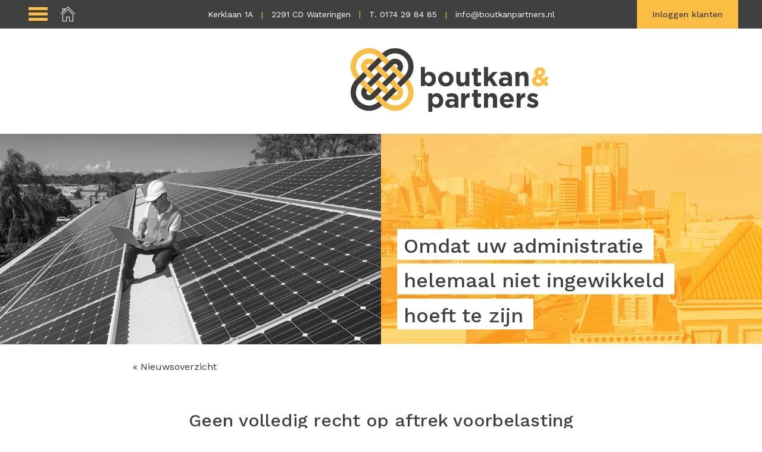

--- FILE ---
content_type: text/html; charset=UTF-8
request_url: https://boutkanenpartners.nl/geen-volledig-recht-op-aftrek-voorbelasting-zonnepanelen-voor-waterschap/
body_size: 24768
content:
<!DOCTYPE html>
<!--[if lt IE 7]>
<html lang="nl-NL" class="no-js lt-ie9 lt-ie8 lt-ie7"> <![endif]-->
<!--[if IE 7]>
<html lang="nl-NL" class="no-js lt-ie9 lt-ie8"> <![endif]-->
<!--[if IE 8]>
<html lang="nl-NL" class="no-js lt-ie9"> <![endif]-->
<!--[if gt IE 8]><!-->
<html lang="nl-NL" class="no-js some-ie"> <!--<![endif]-->
<head>
    <meta charset="UTF-8">
    <meta name="viewport" content="width=device-width, initial-scale=1.0, minimum-scale=1.0, user-scalable=no"/>
    <title>Geen volledig recht op aftrek voorbelasting zonnepanelen voor waterschap - Boutkan &amp; Partners</title>
    <!--[if lt IE 9]>
    <script src="https://boutkanenpartners.nl/wp-content/themes/boutkanpartners/js/assets/vendor/html5.js"></script>
    <![endif]-->

    <meta name='robots' content='index, follow, max-image-preview:large, max-snippet:-1, max-video-preview:-1' />

	<!-- This site is optimized with the Yoast SEO plugin v26.5 - https://yoast.com/wordpress/plugins/seo/ -->
	<link rel="canonical" href="https://boutkanenpartners.nl/geen-volledig-recht-op-aftrek-voorbelasting-zonnepanelen-voor-waterschap/" />
	<meta property="og:locale" content="nl_NL" />
	<meta property="og:type" content="article" />
	<meta property="og:title" content="Geen volledig recht op aftrek voorbelasting zonnepanelen voor waterschap - Boutkan &amp; Partners" />
	<meta property="og:description" content="Een waterschap liet een zonnepanelenpark aanleggen op het terrein van een rioolwaterzuiveringsinstallatie. De opgewekte elektriciteit werd deels gebruikt voor de zuiveringsinstallatie en deels geleverd aan de energiemaatschappij. De vraag in een" />
	<meta property="og:url" content="https://boutkanenpartners.nl/geen-volledig-recht-op-aftrek-voorbelasting-zonnepanelen-voor-waterschap/" />
	<meta property="og:site_name" content="Boutkan &amp; Partners" />
	<meta property="article:published_time" content="2020-09-03T04:00:00+00:00" />
	<meta property="og:image" content="https://boutkanenpartners.nl/wp-content/uploads/5ab30cb8-c287-47f0-a7f6-d1ec6c6c7172.jpg" />
	<meta property="og:image:width" content="800" />
	<meta property="og:image:height" content="533" />
	<meta property="og:image:type" content="image/jpeg" />
	<meta name="author" content="Beheerder" />
	<meta name="twitter:card" content="summary_large_image" />
	<meta name="twitter:label1" content="Geschreven door" />
	<meta name="twitter:data1" content="Beheerder" />
	<meta name="twitter:label2" content="Geschatte leestijd" />
	<meta name="twitter:data2" content="2 minuten" />
	<script type="application/ld+json" class="yoast-schema-graph">{"@context":"https://schema.org","@graph":[{"@type":"WebPage","@id":"https://boutkanenpartners.nl/geen-volledig-recht-op-aftrek-voorbelasting-zonnepanelen-voor-waterschap/","url":"https://boutkanenpartners.nl/geen-volledig-recht-op-aftrek-voorbelasting-zonnepanelen-voor-waterschap/","name":"Geen volledig recht op aftrek voorbelasting zonnepanelen voor waterschap - Boutkan &amp; Partners","isPartOf":{"@id":"https://boutkanenpartners.nl/#website"},"primaryImageOfPage":{"@id":"https://boutkanenpartners.nl/geen-volledig-recht-op-aftrek-voorbelasting-zonnepanelen-voor-waterschap/#primaryimage"},"image":{"@id":"https://boutkanenpartners.nl/geen-volledig-recht-op-aftrek-voorbelasting-zonnepanelen-voor-waterschap/#primaryimage"},"thumbnailUrl":"https://boutkanenpartners.nl/wp-content/uploads/5ab30cb8-c287-47f0-a7f6-d1ec6c6c7172.jpg","datePublished":"2020-09-03T04:00:00+00:00","author":{"@id":"https://boutkanenpartners.nl/#/schema/person/f01bc700ed899e77fd7eb42081e219aa"},"breadcrumb":{"@id":"https://boutkanenpartners.nl/geen-volledig-recht-op-aftrek-voorbelasting-zonnepanelen-voor-waterschap/#breadcrumb"},"inLanguage":"nl-NL","potentialAction":[{"@type":"ReadAction","target":["https://boutkanenpartners.nl/geen-volledig-recht-op-aftrek-voorbelasting-zonnepanelen-voor-waterschap/"]}]},{"@type":"ImageObject","inLanguage":"nl-NL","@id":"https://boutkanenpartners.nl/geen-volledig-recht-op-aftrek-voorbelasting-zonnepanelen-voor-waterschap/#primaryimage","url":"https://boutkanenpartners.nl/wp-content/uploads/5ab30cb8-c287-47f0-a7f6-d1ec6c6c7172.jpg","contentUrl":"https://boutkanenpartners.nl/wp-content/uploads/5ab30cb8-c287-47f0-a7f6-d1ec6c6c7172.jpg","width":800,"height":533},{"@type":"BreadcrumbList","@id":"https://boutkanenpartners.nl/geen-volledig-recht-op-aftrek-voorbelasting-zonnepanelen-voor-waterschap/#breadcrumb","itemListElement":[{"@type":"ListItem","position":1,"name":"Home","item":"https://boutkanenpartners.nl/"},{"@type":"ListItem","position":2,"name":"Nieuws","item":"https://boutkanenpartners.nl/nieuws/"},{"@type":"ListItem","position":3,"name":"Geen volledig recht op aftrek voorbelasting zonnepanelen voor waterschap"}]},{"@type":"WebSite","@id":"https://boutkanenpartners.nl/#website","url":"https://boutkanenpartners.nl/","name":"Boutkan &amp; Partners","description":"Een zorgeloze boekhouding","potentialAction":[{"@type":"SearchAction","target":{"@type":"EntryPoint","urlTemplate":"https://boutkanenpartners.nl/?s={search_term_string}"},"query-input":{"@type":"PropertyValueSpecification","valueRequired":true,"valueName":"search_term_string"}}],"inLanguage":"nl-NL"},{"@type":"Person","@id":"https://boutkanenpartners.nl/#/schema/person/f01bc700ed899e77fd7eb42081e219aa","name":"Beheerder","url":"https://boutkanenpartners.nl/author/beheerder/"}]}</script>
	<!-- / Yoast SEO plugin. -->


<link rel="alternate" title="oEmbed (JSON)" type="application/json+oembed" href="https://boutkanenpartners.nl/wp-json/oembed/1.0/embed?url=https%3A%2F%2Fboutkanenpartners.nl%2Fgeen-volledig-recht-op-aftrek-voorbelasting-zonnepanelen-voor-waterschap%2F" />
<link rel="alternate" title="oEmbed (XML)" type="text/xml+oembed" href="https://boutkanenpartners.nl/wp-json/oembed/1.0/embed?url=https%3A%2F%2Fboutkanenpartners.nl%2Fgeen-volledig-recht-op-aftrek-voorbelasting-zonnepanelen-voor-waterschap%2F&#038;format=xml" />
<style id='wp-img-auto-sizes-contain-inline-css' type='text/css'>
img:is([sizes=auto i],[sizes^="auto," i]){contain-intrinsic-size:3000px 1500px}
/*# sourceURL=wp-img-auto-sizes-contain-inline-css */
</style>
<style id='wp-emoji-styles-inline-css' type='text/css'>

	img.wp-smiley, img.emoji {
		display: inline !important;
		border: none !important;
		box-shadow: none !important;
		height: 1em !important;
		width: 1em !important;
		margin: 0 0.07em !important;
		vertical-align: -0.1em !important;
		background: none !important;
		padding: 0 !important;
	}
/*# sourceURL=wp-emoji-styles-inline-css */
</style>
<style id='wp-block-library-inline-css' type='text/css'>
:root{--wp-block-synced-color:#7a00df;--wp-block-synced-color--rgb:122,0,223;--wp-bound-block-color:var(--wp-block-synced-color);--wp-editor-canvas-background:#ddd;--wp-admin-theme-color:#007cba;--wp-admin-theme-color--rgb:0,124,186;--wp-admin-theme-color-darker-10:#006ba1;--wp-admin-theme-color-darker-10--rgb:0,107,160.5;--wp-admin-theme-color-darker-20:#005a87;--wp-admin-theme-color-darker-20--rgb:0,90,135;--wp-admin-border-width-focus:2px}@media (min-resolution:192dpi){:root{--wp-admin-border-width-focus:1.5px}}.wp-element-button{cursor:pointer}:root .has-very-light-gray-background-color{background-color:#eee}:root .has-very-dark-gray-background-color{background-color:#313131}:root .has-very-light-gray-color{color:#eee}:root .has-very-dark-gray-color{color:#313131}:root .has-vivid-green-cyan-to-vivid-cyan-blue-gradient-background{background:linear-gradient(135deg,#00d084,#0693e3)}:root .has-purple-crush-gradient-background{background:linear-gradient(135deg,#34e2e4,#4721fb 50%,#ab1dfe)}:root .has-hazy-dawn-gradient-background{background:linear-gradient(135deg,#faaca8,#dad0ec)}:root .has-subdued-olive-gradient-background{background:linear-gradient(135deg,#fafae1,#67a671)}:root .has-atomic-cream-gradient-background{background:linear-gradient(135deg,#fdd79a,#004a59)}:root .has-nightshade-gradient-background{background:linear-gradient(135deg,#330968,#31cdcf)}:root .has-midnight-gradient-background{background:linear-gradient(135deg,#020381,#2874fc)}:root{--wp--preset--font-size--normal:16px;--wp--preset--font-size--huge:42px}.has-regular-font-size{font-size:1em}.has-larger-font-size{font-size:2.625em}.has-normal-font-size{font-size:var(--wp--preset--font-size--normal)}.has-huge-font-size{font-size:var(--wp--preset--font-size--huge)}.has-text-align-center{text-align:center}.has-text-align-left{text-align:left}.has-text-align-right{text-align:right}.has-fit-text{white-space:nowrap!important}#end-resizable-editor-section{display:none}.aligncenter{clear:both}.items-justified-left{justify-content:flex-start}.items-justified-center{justify-content:center}.items-justified-right{justify-content:flex-end}.items-justified-space-between{justify-content:space-between}.screen-reader-text{border:0;clip-path:inset(50%);height:1px;margin:-1px;overflow:hidden;padding:0;position:absolute;width:1px;word-wrap:normal!important}.screen-reader-text:focus{background-color:#ddd;clip-path:none;color:#444;display:block;font-size:1em;height:auto;left:5px;line-height:normal;padding:15px 23px 14px;text-decoration:none;top:5px;width:auto;z-index:100000}html :where(.has-border-color){border-style:solid}html :where([style*=border-top-color]){border-top-style:solid}html :where([style*=border-right-color]){border-right-style:solid}html :where([style*=border-bottom-color]){border-bottom-style:solid}html :where([style*=border-left-color]){border-left-style:solid}html :where([style*=border-width]){border-style:solid}html :where([style*=border-top-width]){border-top-style:solid}html :where([style*=border-right-width]){border-right-style:solid}html :where([style*=border-bottom-width]){border-bottom-style:solid}html :where([style*=border-left-width]){border-left-style:solid}html :where(img[class*=wp-image-]){height:auto;max-width:100%}:where(figure){margin:0 0 1em}html :where(.is-position-sticky){--wp-admin--admin-bar--position-offset:var(--wp-admin--admin-bar--height,0px)}@media screen and (max-width:600px){html :where(.is-position-sticky){--wp-admin--admin-bar--position-offset:0px}}

/*# sourceURL=wp-block-library-inline-css */
</style><style id='global-styles-inline-css' type='text/css'>
:root{--wp--preset--aspect-ratio--square: 1;--wp--preset--aspect-ratio--4-3: 4/3;--wp--preset--aspect-ratio--3-4: 3/4;--wp--preset--aspect-ratio--3-2: 3/2;--wp--preset--aspect-ratio--2-3: 2/3;--wp--preset--aspect-ratio--16-9: 16/9;--wp--preset--aspect-ratio--9-16: 9/16;--wp--preset--color--black: #000000;--wp--preset--color--cyan-bluish-gray: #abb8c3;--wp--preset--color--white: #ffffff;--wp--preset--color--pale-pink: #f78da7;--wp--preset--color--vivid-red: #cf2e2e;--wp--preset--color--luminous-vivid-orange: #ff6900;--wp--preset--color--luminous-vivid-amber: #fcb900;--wp--preset--color--light-green-cyan: #7bdcb5;--wp--preset--color--vivid-green-cyan: #00d084;--wp--preset--color--pale-cyan-blue: #8ed1fc;--wp--preset--color--vivid-cyan-blue: #0693e3;--wp--preset--color--vivid-purple: #9b51e0;--wp--preset--gradient--vivid-cyan-blue-to-vivid-purple: linear-gradient(135deg,rgb(6,147,227) 0%,rgb(155,81,224) 100%);--wp--preset--gradient--light-green-cyan-to-vivid-green-cyan: linear-gradient(135deg,rgb(122,220,180) 0%,rgb(0,208,130) 100%);--wp--preset--gradient--luminous-vivid-amber-to-luminous-vivid-orange: linear-gradient(135deg,rgb(252,185,0) 0%,rgb(255,105,0) 100%);--wp--preset--gradient--luminous-vivid-orange-to-vivid-red: linear-gradient(135deg,rgb(255,105,0) 0%,rgb(207,46,46) 100%);--wp--preset--gradient--very-light-gray-to-cyan-bluish-gray: linear-gradient(135deg,rgb(238,238,238) 0%,rgb(169,184,195) 100%);--wp--preset--gradient--cool-to-warm-spectrum: linear-gradient(135deg,rgb(74,234,220) 0%,rgb(151,120,209) 20%,rgb(207,42,186) 40%,rgb(238,44,130) 60%,rgb(251,105,98) 80%,rgb(254,248,76) 100%);--wp--preset--gradient--blush-light-purple: linear-gradient(135deg,rgb(255,206,236) 0%,rgb(152,150,240) 100%);--wp--preset--gradient--blush-bordeaux: linear-gradient(135deg,rgb(254,205,165) 0%,rgb(254,45,45) 50%,rgb(107,0,62) 100%);--wp--preset--gradient--luminous-dusk: linear-gradient(135deg,rgb(255,203,112) 0%,rgb(199,81,192) 50%,rgb(65,88,208) 100%);--wp--preset--gradient--pale-ocean: linear-gradient(135deg,rgb(255,245,203) 0%,rgb(182,227,212) 50%,rgb(51,167,181) 100%);--wp--preset--gradient--electric-grass: linear-gradient(135deg,rgb(202,248,128) 0%,rgb(113,206,126) 100%);--wp--preset--gradient--midnight: linear-gradient(135deg,rgb(2,3,129) 0%,rgb(40,116,252) 100%);--wp--preset--font-size--small: 13px;--wp--preset--font-size--medium: 20px;--wp--preset--font-size--large: 36px;--wp--preset--font-size--x-large: 42px;--wp--preset--spacing--20: 0.44rem;--wp--preset--spacing--30: 0.67rem;--wp--preset--spacing--40: 1rem;--wp--preset--spacing--50: 1.5rem;--wp--preset--spacing--60: 2.25rem;--wp--preset--spacing--70: 3.38rem;--wp--preset--spacing--80: 5.06rem;--wp--preset--shadow--natural: 6px 6px 9px rgba(0, 0, 0, 0.2);--wp--preset--shadow--deep: 12px 12px 50px rgba(0, 0, 0, 0.4);--wp--preset--shadow--sharp: 6px 6px 0px rgba(0, 0, 0, 0.2);--wp--preset--shadow--outlined: 6px 6px 0px -3px rgb(255, 255, 255), 6px 6px rgb(0, 0, 0);--wp--preset--shadow--crisp: 6px 6px 0px rgb(0, 0, 0);}:where(.is-layout-flex){gap: 0.5em;}:where(.is-layout-grid){gap: 0.5em;}body .is-layout-flex{display: flex;}.is-layout-flex{flex-wrap: wrap;align-items: center;}.is-layout-flex > :is(*, div){margin: 0;}body .is-layout-grid{display: grid;}.is-layout-grid > :is(*, div){margin: 0;}:where(.wp-block-columns.is-layout-flex){gap: 2em;}:where(.wp-block-columns.is-layout-grid){gap: 2em;}:where(.wp-block-post-template.is-layout-flex){gap: 1.25em;}:where(.wp-block-post-template.is-layout-grid){gap: 1.25em;}.has-black-color{color: var(--wp--preset--color--black) !important;}.has-cyan-bluish-gray-color{color: var(--wp--preset--color--cyan-bluish-gray) !important;}.has-white-color{color: var(--wp--preset--color--white) !important;}.has-pale-pink-color{color: var(--wp--preset--color--pale-pink) !important;}.has-vivid-red-color{color: var(--wp--preset--color--vivid-red) !important;}.has-luminous-vivid-orange-color{color: var(--wp--preset--color--luminous-vivid-orange) !important;}.has-luminous-vivid-amber-color{color: var(--wp--preset--color--luminous-vivid-amber) !important;}.has-light-green-cyan-color{color: var(--wp--preset--color--light-green-cyan) !important;}.has-vivid-green-cyan-color{color: var(--wp--preset--color--vivid-green-cyan) !important;}.has-pale-cyan-blue-color{color: var(--wp--preset--color--pale-cyan-blue) !important;}.has-vivid-cyan-blue-color{color: var(--wp--preset--color--vivid-cyan-blue) !important;}.has-vivid-purple-color{color: var(--wp--preset--color--vivid-purple) !important;}.has-black-background-color{background-color: var(--wp--preset--color--black) !important;}.has-cyan-bluish-gray-background-color{background-color: var(--wp--preset--color--cyan-bluish-gray) !important;}.has-white-background-color{background-color: var(--wp--preset--color--white) !important;}.has-pale-pink-background-color{background-color: var(--wp--preset--color--pale-pink) !important;}.has-vivid-red-background-color{background-color: var(--wp--preset--color--vivid-red) !important;}.has-luminous-vivid-orange-background-color{background-color: var(--wp--preset--color--luminous-vivid-orange) !important;}.has-luminous-vivid-amber-background-color{background-color: var(--wp--preset--color--luminous-vivid-amber) !important;}.has-light-green-cyan-background-color{background-color: var(--wp--preset--color--light-green-cyan) !important;}.has-vivid-green-cyan-background-color{background-color: var(--wp--preset--color--vivid-green-cyan) !important;}.has-pale-cyan-blue-background-color{background-color: var(--wp--preset--color--pale-cyan-blue) !important;}.has-vivid-cyan-blue-background-color{background-color: var(--wp--preset--color--vivid-cyan-blue) !important;}.has-vivid-purple-background-color{background-color: var(--wp--preset--color--vivid-purple) !important;}.has-black-border-color{border-color: var(--wp--preset--color--black) !important;}.has-cyan-bluish-gray-border-color{border-color: var(--wp--preset--color--cyan-bluish-gray) !important;}.has-white-border-color{border-color: var(--wp--preset--color--white) !important;}.has-pale-pink-border-color{border-color: var(--wp--preset--color--pale-pink) !important;}.has-vivid-red-border-color{border-color: var(--wp--preset--color--vivid-red) !important;}.has-luminous-vivid-orange-border-color{border-color: var(--wp--preset--color--luminous-vivid-orange) !important;}.has-luminous-vivid-amber-border-color{border-color: var(--wp--preset--color--luminous-vivid-amber) !important;}.has-light-green-cyan-border-color{border-color: var(--wp--preset--color--light-green-cyan) !important;}.has-vivid-green-cyan-border-color{border-color: var(--wp--preset--color--vivid-green-cyan) !important;}.has-pale-cyan-blue-border-color{border-color: var(--wp--preset--color--pale-cyan-blue) !important;}.has-vivid-cyan-blue-border-color{border-color: var(--wp--preset--color--vivid-cyan-blue) !important;}.has-vivid-purple-border-color{border-color: var(--wp--preset--color--vivid-purple) !important;}.has-vivid-cyan-blue-to-vivid-purple-gradient-background{background: var(--wp--preset--gradient--vivid-cyan-blue-to-vivid-purple) !important;}.has-light-green-cyan-to-vivid-green-cyan-gradient-background{background: var(--wp--preset--gradient--light-green-cyan-to-vivid-green-cyan) !important;}.has-luminous-vivid-amber-to-luminous-vivid-orange-gradient-background{background: var(--wp--preset--gradient--luminous-vivid-amber-to-luminous-vivid-orange) !important;}.has-luminous-vivid-orange-to-vivid-red-gradient-background{background: var(--wp--preset--gradient--luminous-vivid-orange-to-vivid-red) !important;}.has-very-light-gray-to-cyan-bluish-gray-gradient-background{background: var(--wp--preset--gradient--very-light-gray-to-cyan-bluish-gray) !important;}.has-cool-to-warm-spectrum-gradient-background{background: var(--wp--preset--gradient--cool-to-warm-spectrum) !important;}.has-blush-light-purple-gradient-background{background: var(--wp--preset--gradient--blush-light-purple) !important;}.has-blush-bordeaux-gradient-background{background: var(--wp--preset--gradient--blush-bordeaux) !important;}.has-luminous-dusk-gradient-background{background: var(--wp--preset--gradient--luminous-dusk) !important;}.has-pale-ocean-gradient-background{background: var(--wp--preset--gradient--pale-ocean) !important;}.has-electric-grass-gradient-background{background: var(--wp--preset--gradient--electric-grass) !important;}.has-midnight-gradient-background{background: var(--wp--preset--gradient--midnight) !important;}.has-small-font-size{font-size: var(--wp--preset--font-size--small) !important;}.has-medium-font-size{font-size: var(--wp--preset--font-size--medium) !important;}.has-large-font-size{font-size: var(--wp--preset--font-size--large) !important;}.has-x-large-font-size{font-size: var(--wp--preset--font-size--x-large) !important;}
/*# sourceURL=global-styles-inline-css */
</style>

<style id='classic-theme-styles-inline-css' type='text/css'>
/*! This file is auto-generated */
.wp-block-button__link{color:#fff;background-color:#32373c;border-radius:9999px;box-shadow:none;text-decoration:none;padding:calc(.667em + 2px) calc(1.333em + 2px);font-size:1.125em}.wp-block-file__button{background:#32373c;color:#fff;text-decoration:none}
/*# sourceURL=/wp-includes/css/classic-themes.min.css */
</style>
<link rel='stylesheet' id='work-sans-css' href='//fonts.googleapis.com/css?family=Work+Sans%3A400%2C500%2C700&#038;ver=6.9' type='text/css' media='all' />
<link rel='stylesheet' id='aos-css' href='//cdn.rawgit.com/michalsnik/aos/2.1.1/dist/aos.css?ver=6.9' type='text/css' media='all' />
<link rel='stylesheet' id='main-css' href='https://boutkanenpartners.nl/wp-content/themes/boutkanpartners/assets/css/main.min.css?ver=6.9' type='text/css' media='all' />
<script type="text/javascript" src="https://boutkanenpartners.nl/wp-includes/js/jquery/jquery.min.js?ver=3.7.1" id="jquery-core-js"></script>
<script type="text/javascript" src="https://boutkanenpartners.nl/wp-includes/js/jquery/jquery-migrate.min.js?ver=3.4.1" id="jquery-migrate-js"></script>
<link rel="https://api.w.org/" href="https://boutkanenpartners.nl/wp-json/" /><link rel="alternate" title="JSON" type="application/json" href="https://boutkanenpartners.nl/wp-json/wp/v2/posts/3487" /><link rel="EditURI" type="application/rsd+xml" title="RSD" href="https://boutkanenpartners.nl/xmlrpc.php?rsd" />
<meta name="generator" content="WordPress 6.9" />
<link rel='shortlink' href='https://boutkanenpartners.nl/?p=3487' />
<script type="text/javascript">
(function(url){
	if(/(?:Chrome\/26\.0\.1410\.63 Safari\/537\.31|WordfenceTestMonBot)/.test(navigator.userAgent)){ return; }
	var addEvent = function(evt, handler) {
		if (window.addEventListener) {
			document.addEventListener(evt, handler, false);
		} else if (window.attachEvent) {
			document.attachEvent('on' + evt, handler);
		}
	};
	var removeEvent = function(evt, handler) {
		if (window.removeEventListener) {
			document.removeEventListener(evt, handler, false);
		} else if (window.detachEvent) {
			document.detachEvent('on' + evt, handler);
		}
	};
	var evts = 'contextmenu dblclick drag dragend dragenter dragleave dragover dragstart drop keydown keypress keyup mousedown mousemove mouseout mouseover mouseup mousewheel scroll'.split(' ');
	var logHuman = function() {
		if (window.wfLogHumanRan) { return; }
		window.wfLogHumanRan = true;
		var wfscr = document.createElement('script');
		wfscr.type = 'text/javascript';
		wfscr.async = true;
		wfscr.src = url + '&r=' + Math.random();
		(document.getElementsByTagName('head')[0]||document.getElementsByTagName('body')[0]).appendChild(wfscr);
		for (var i = 0; i < evts.length; i++) {
			removeEvent(evts[i], logHuman);
		}
	};
	for (var i = 0; i < evts.length; i++) {
		addEvent(evts[i], logHuman);
	}
})('//boutkanenpartners.nl/?wordfence_lh=1&hid=8882C01558FF2C70A986C962B0D3612B');
</script><link rel="icon" href="https://boutkanenpartners.nl/wp-content/uploads/cropped-logo-32x32.png" sizes="32x32" />
<link rel="icon" href="https://boutkanenpartners.nl/wp-content/uploads/cropped-logo-192x192.png" sizes="192x192" />
<link rel="apple-touch-icon" href="https://boutkanenpartners.nl/wp-content/uploads/cropped-logo-180x180.png" />
<meta name="msapplication-TileImage" content="https://boutkanenpartners.nl/wp-content/uploads/cropped-logo-270x270.png" />
</head>
<body class="wp-singular post-template-default single single-post postid-3487 single-format-standard wp-theme-boutkanpartners">
  <!-- Global Site Tag (gtag.js) - Google Analytics -->
  <script async src="https://www.googletagmanager.com/gtag/js?id=UA-106860777-1"></script>
  <script>
    window.dataLayer = window.dataLayer || [];
    function gtag(){dataLayer.push(arguments)};
    gtag('js', new Date());

    gtag('config', 'UA-106860777-1');
  </script>

  <header class="fixed-header">
  <nav class="nav-wrapper" id="menu">
    <div class="content-wrapper">
      <div class="sidebar-menu">
        <div class="controls">
          <a href="#" class="hamburger"><span class="bar"></span><span class="bar middle"></span><span class="bar"></span></a>
          <a href="https://boutkanenpartners.nl"><i class="icon-home"></i></a>
        </div>
      </div>
      <div class="sidebar-menu-holder">
        <a href="#" class="sidebar-menu-close"><span class="bar"></span><span class="bar"></span></a>
        <div class="menu-hamburger-menu-container"><ul id="menu-hamburger-menu" class="menu"><li id="menu-item-204" class="menu-item menu-item-type-post_type menu-item-object-page menu-item-home menu-item-204"><a href="https://boutkanenpartners.nl/">Home</a></li>
<li id="menu-item-210" class="menu-item menu-item-type-post_type menu-item-object-page menu-item-210"><a href="https://boutkanenpartners.nl/financieel-advies/">Financieel advies</a></li>
<li id="menu-item-209" class="menu-item menu-item-type-post_type menu-item-object-page menu-item-209"><a href="https://boutkanenpartners.nl/belastingadvies/">Belastingadvies</a></li>
<li id="menu-item-211" class="menu-item menu-item-type-post_type menu-item-object-page menu-item-211"><a href="https://boutkanenpartners.nl/salarisadministratie/">Salarisadministratie</a></li>
<li id="menu-item-208" class="menu-item menu-item-type-post_type menu-item-object-page menu-item-208"><a href="https://boutkanenpartners.nl/online-administratie/">Online administratie</a></li>
<li id="menu-item-879" class="menu-item menu-item-type-post_type menu-item-object-page menu-item-879"><a href="https://boutkanenpartners.nl/werken-boutkan-partners/">Werken bij Boutkan &#038; Partners</a></li>
<li id="menu-item-285" class="menu-item menu-item-type-post_type menu-item-object-page current_page_parent menu-item-285"><a href="https://boutkanenpartners.nl/nieuws/">Nieuws</a></li>
</ul></div>      </div>
      <div class="pure-g">
        <div class="pure-u-1 custom-toggle-wrapper">
          <div class="custom-main-menu pure-menu pure-menu-horizontal custom-can-transform">
            <ul class="pure-menu-list">
              <li class="pure-menu-item"><a href="#" class="pure-menu-link toggle-button mobile-label">Adres en inloggen <span class="hide-xs">klanten</span></a></li>
            </ul>
            <a href="#" class="custom-toggle toggle-button"><s class="bar"></s><s class="bar"></s></a>
          </div>
        </div>
        <div class="pure-u-1">
          <div class="custom-main-menu pure-menu pure-menu-horizontal custom-can-transform">
            <ul class="pure-menu-list"><!--
            --><li class="pure-menu-item"><a href="https://goo.gl/maps/gh4mhkcxeUVR9mWR7" target="_blank" class="pure-menu-link">Kerklaan 1A</a></li><!--
            --><li class="pure-menu-item"><a href="https://goo.gl/maps/gh4mhkcxeUVR9mWR7" target="_blank" class="pure-menu-link">2291 CD Wateringen</a></li><!--
            --><li class="pure-menu-item"><a href="tel:0174 29 84 85" class="pure-menu-heading pure-menu-link">T. 0174 29 84 85</a></li><!--
            --><li class="pure-menu-item"><a href="mailto:info@boutkanpartners.nl" class="pure-menu-link">info@boutkanpartners.nl</a></li>
            </ul>
            <div class="login-submenu-wrapper">
            <span class="button--login pure-button pure-menu-link pure-menu-link--button">Inloggen klanten</span>
            <ul class="login-submenu">
              <li><a data-ga-event="click" data-ga-category="login" data-ga-label="Vitac" href="https://vitacon.nmbrs.nl" target="_blank">Vitac Online</a></li>
            </ul>
            </div>
          </div>
        </div>
      </div>
    </div>
  </nav>

  <div class="section section--logo">
    <div class="content-wrapper">
      <div class="pure-g">
        <div class="pure-u-1"><a href="https://boutkanenpartners.nl/"><?xml version="1.0" encoding="utf-8"?>
<!-- Generator: Adobe Illustrator 17.0.0, SVG Export Plug-In . SVG Version: 6.00 Build 0)  -->
<!DOCTYPE svg PUBLIC "-//W3C//DTD SVG 1.1//EN" "http://www.w3.org/Graphics/SVG/1.1/DTD/svg11.dtd">
<svg version="1.1" class="logo--text" xmlns="http://www.w3.org/2000/svg" xmlns:xlink="http://www.w3.org/1999/xlink" x="0px" y="0px"
	 width="520.488px" height="167.855px" viewBox="0 0 520.488 167.855" enable-background="new 0 0 520.488 167.855"
	 xml:space="preserve">
<g class="logo--primary">
	<path fill="#FFC600" d="M102.156,92.408l19.573,19.567v0.004c2.691,2.693,2.687,7.058,0,9.746c-2.696,2.698-7.059,2.698-9.75,0.001
		l-3.555,3.556l-6.227,6.228c8.08,8.082,21.229,8.082,29.312,0c8.087-8.081,8.087-21.234,0.003-29.313l-0.002-0.003l-0.001,0.001
		l-9.779-9.779l0.002-0.002l-9.794-9.795L102.156,92.408z"/>
	<polygon fill="#FFC600" points="72.874,82.628 63.087,92.405 72.834,102.165 72.84,102.159 82.622,111.94 82.609,111.954
		92.392,121.75 102.176,111.964 	"/>
	<polygon fill="#FFC600" points="82.622,72.878 92.372,82.619 102.156,72.84 82.622,53.305 82.622,53.268 72.85,43.498
		63.07,53.281 82.622,72.836 	"/>
	<path fill="#FFC600" d="M43.514,53.268v-0.005c-2.69-2.688-2.69-7.05,0-9.745c2.69-2.695,7.059-2.696,9.751-0.001l9.783-9.782
		h-0.003c-8.08-8.082-21.232-8.082-29.31,0c-8.088,8.085-8.088,21.232-0.006,29.311l0.005,0.006l0.001-0.001l9.778,9.78h-0.001
		l9.795,9.798l9.779-9.792L43.514,53.268z"/>
	<polygon fill="#FFC600" points="45.104,94.004 43.514,92.414 43.514,92.414 33.724,82.628 33.721,82.625 23.942,92.405
		53.266,121.73 63.053,111.945 	"/>
	<path fill="#FFC600" d="M23.942,72.836c-13.503-13.499-13.503-35.394,0-48.898c13.503-13.496,35.392-13.496,48.894,0l0.004,0.006
		l9.783,9.779l9.787,9.795l9.788-9.789L82.622,14.156c-18.877-18.875-49.589-18.875-68.464,0C-4.716,33.035-4.72,63.74,14.15,82.621
		L23.942,72.836L23.942,72.836z"/>
	<path fill="#FFC600" d="M151.088,82.621l-9.788,9.785l0.003,0.002c13.504,13.504,13.504,35.396,0,48.898
		c-13.504,13.497-35.394,13.497-48.894,0l-0.006-0.004l-9.781-9.782l-9.787-9.795l-9.783,9.793l19.569,19.57v-0.005v-0.015v0.015
		v0.005c18.875,18.876,49.586,18.876,68.459,0C169.958,132.207,169.959,101.5,151.088,82.621z"/>
	<polygon fill="#FFC600" points="128.251,59.787 111.978,43.515 102.197,53.301 131.52,82.619 131.523,82.621 141.303,72.84
		131.512,63.049 131.512,63.05 	"/>
</g>
<g class="logo--dark">
	<polygon fill="#1A1A1A" points="82.622,92.367 92.409,102.152 102.156,92.408 111.937,82.619 121.729,72.832 111.944,63.05
		102.156,72.84 92.372,82.619 	"/>
	<polygon fill="#1A1A1A" points="111.978,121.726 111.979,121.727 121.729,111.976 111.944,102.195 102.176,111.964
		102.197,111.985 92.41,121.769 92.392,121.75 82.622,131.52 92.403,141.303 108.424,125.282 	"/>
	<path fill="#1A1A1A" d="M82.622,53.305l9.781,9.779l9.794-9.783l9.781-9.786c2.692-2.692,7.055-2.692,9.751,0
		c2.687,2.692,2.687,7.058,0,9.748l6.522,6.525l3.261,3.262c8.083-8.082,8.083-21.232-0.004-29.317
		c-8.082-8.079-21.232-8.079-29.312-0.003l-9.787,9.789L82.622,53.305z"/>
	<polygon fill="#1A1A1A" points="72.836,63.092 63.087,72.836 53.308,82.628 43.514,92.414 45.104,94.004 53.303,102.195
		63.087,92.405 72.874,82.628 82.622,72.878 	"/>
	<polygon fill="#1A1A1A" points="63.053,33.734 53.266,43.518 53.265,43.517 43.514,53.268 53.303,63.05 63.07,53.281
		63.046,53.258 72.828,43.477 72.85,43.498 82.622,33.723 72.84,23.943 63.048,33.734 	"/>
	<path fill="#1A1A1A" d="M63.053,111.945l-9.787,9.785c-2.692,2.693-7.056,2.693-9.752,0c-2.69-2.693-2.69-7.058,0-9.745
		l-9.784-9.79c-8.082,8.081-8.082,21.235,0.006,29.316c8.078,8.083,21.229,8.083,29.31,0.007l9.783-9.793l9.781-9.771l-9.775-9.789
		L63.053,111.945z"/>
	<path fill="#1A1A1A" d="M72.836,141.306c-13.503,13.498-35.392,13.504-48.894,0c-13.497-13.501-13.503-35.394,0-48.9l9.779-9.78
		l9.792-9.795l-9.778-9.779l-9.793,9.785l-9.791,9.785l-0.142,0.143l0.01,0.013c-18.724,18.881-18.684,49.482,0.14,68.313
		c18.875,18.872,49.587,18.876,68.464,0L72.836,141.306z"/>
	<path fill="#1A1A1A" d="M151.081,14.156c-18.873-18.871-49.584-18.879-68.459,0l9.787,9.783c13.5-13.498,35.39-13.5,48.894,0
		c13.495,13.503,13.504,35.397,0,48.9l-9.78,9.781l-9.792,9.793l9.779,9.78l9.791-9.788l9.788-9.785l0.181-0.181l-0.009-0.011
		C169.951,63.543,169.899,32.972,151.081,14.156z"/>
</g>
<path class="b" fill="#3C3C3B" d="M206.8,100.786c-2.833,0-5.164-0.556-7.001-1.672c-1.836-1.114-3.375-2.413-4.629-3.898v4.874
	h-10.588V49.244h10.588V68.12c1.297-1.766,2.865-3.216,4.697-4.355c1.838-1.138,4.147-1.706,6.933-1.706
	c2.181,0,4.295,0.417,6.339,1.257c2.042,0.834,3.854,2.075,5.431,3.725c1.583,1.648,2.847,3.668,3.8,6.059
	c0.953,2.392,1.427,5.145,1.427,8.254v0.139c0,3.113-0.474,5.863-1.427,8.256c-0.953,2.393-2.207,4.412-3.762,6.059
	c-1.558,1.648-3.358,2.889-5.399,3.727C211.168,100.369,209.029,100.786,206.8,100.786z M204.082,91.801
	c1.254,0,2.427-0.242,3.521-0.729c1.09-0.488,2.054-1.187,2.888-2.092c0.835-0.905,1.499-1.984,1.985-3.237
	c0.49-1.252,0.731-2.667,0.731-4.25v-0.139c0-1.529-0.241-2.937-0.731-4.215c-0.486-1.275-1.15-2.367-1.985-3.272
	c-0.834-0.905-1.798-1.604-2.888-2.088c-1.095-0.488-2.268-0.735-3.521-0.735c-1.254,0-2.422,0.247-3.518,0.735
	c-1.09,0.484-2.042,1.183-2.855,2.088c-0.812,0.905-1.46,1.997-1.948,3.272c-0.488,1.278-0.732,2.686-0.732,4.215v0.139
	c0,1.535,0.244,2.937,0.732,4.215c0.488,1.279,1.136,2.367,1.948,3.272c0.812,0.905,1.765,1.604,2.855,2.092
	C201.66,91.559,202.828,91.801,204.082,91.801z"/>
<path class="o" fill="#3C3C3B" d="M249.911,100.926c-2.874,0-5.545-0.499-8.007-1.493c-2.461-1.001-4.588-2.37-6.374-4.112
	c-1.786-1.744-3.19-3.786-4.212-6.133c-1.024-2.342-1.535-4.859-1.535-7.554v-0.142c0-2.69,0.511-5.21,1.535-7.557
	c1.021-2.344,2.439-4.399,4.248-6.166c1.807-1.762,3.945-3.156,6.405-4.176c2.46-1.02,5.159-1.534,8.085-1.534
	c2.877,0,5.547,0.499,8.01,1.499c2.457,0.998,4.584,2.367,6.368,4.111c1.787,1.738,3.195,3.781,4.216,6.125
	c1.02,2.35,1.533,4.869,1.533,7.559v0.139c0,2.697-0.514,5.217-1.533,7.559c-1.021,2.348-2.438,4.4-4.247,6.165
	c-1.812,1.763-3.951,3.159-6.411,4.177C255.529,100.416,252.84,100.926,249.911,100.926z M250.057,91.801
	c1.527,0,2.889-0.267,4.07-0.801c1.184-0.532,2.195-1.264,3.033-2.192c0.832-0.928,1.472-2.01,1.914-3.238
	c0.44-1.231,0.662-2.542,0.662-3.936v-0.142c0-1.393-0.235-2.7-0.698-3.936c-0.466-1.228-1.137-2.321-2.018-3.274
	c-0.889-0.947-1.931-1.704-3.138-2.265c-1.208-0.556-2.529-0.832-3.972-0.832c-1.531,0-2.886,0.266-4.073,0.801
	c-1.182,0.533-2.193,1.264-3.028,2.192c-0.838,0.928-1.478,2.009-1.914,3.238c-0.443,1.231-0.665,2.544-0.665,3.937v0.139
	c0,1.396,0.232,2.707,0.696,3.937c0.463,1.233,1.139,2.325,2.022,3.273c0.881,0.952,1.917,1.704,3.099,2.265
	C247.23,91.524,248.568,91.801,250.057,91.801z"/>
<path class="u" fill="#3C3C3B" d="M290.244,100.786c-4.04,0-7.161-1.229-9.371-3.691c-2.201-2.458-3.304-5.849-3.304-10.171V62.756
	h10.587v20.777c0,2.5,0.554,4.391,1.673,5.662c1.113,1.272,2.689,1.912,4.735,1.912c2.042,0,3.655-0.64,4.84-1.912
	c1.185-1.271,1.775-3.162,1.775-5.662V62.756h10.59v37.334h-10.59v-5.334c-0.603,0.793-1.267,1.554-1.985,2.277
	c-0.722,0.726-1.52,1.367-2.403,1.932c-0.881,0.562-1.857,1.003-2.923,1.331C292.8,100.624,291.59,100.786,290.244,100.786z"/>
<path class="t" fill="#3C3C3B" d="M333.849,100.721c-1.628,0-3.101-0.176-4.429-0.523c-1.32-0.35-2.46-0.964-3.408-1.849
	c-0.954-0.885-1.696-2.031-2.23-3.452c-0.537-1.411-0.805-3.211-0.805-5.397V71.812h-4.453v-9.057h4.453v-9.543h10.593v9.543h8.774
	v9.057h-8.774v16.004c0,2.427,1.134,3.637,3.406,3.637c1.863,0,3.602-0.463,5.231-1.393v8.5c-1.119,0.648-2.352,1.173-3.695,1.563
	C337.169,100.52,335.612,100.721,333.849,100.721z"/>
<path class="k" fill="#3C3C3B" d="M350.142,49.244h10.59v27.095l12.399-13.583h12.674l-14.211,14.699l14.699,22.635h-12.12
	l-9.749-15.255l-3.692,3.899v11.355h-10.59V49.244z"/>
<path class="a" fill="#3C3C3B" d="M401.968,100.786c-1.765,0-3.426-0.241-4.985-0.731c-1.554-0.486-2.912-1.216-4.07-2.193
	c-1.162-0.975-2.077-2.168-2.753-3.583c-0.673-1.417-1.009-3.058-1.009-4.914v-0.142c0-2.04,0.373-3.803,1.111-5.293
	c0.744-1.484,1.778-2.717,3.099-3.691c1.329-0.975,2.906-1.705,4.741-2.193c1.835-0.488,3.866-0.729,6.093-0.729
	c1.906,0,3.564,0.139,4.982,0.416c1.417,0.277,2.795,0.652,4.145,1.117v-0.631c0-2.229-0.674-3.921-2.02-5.084
	c-1.35-1.158-3.341-1.74-5.994-1.74c-2.042,0-3.84,0.174-5.396,0.521c-1.56,0.347-3.193,0.848-4.909,1.496l-2.649-8.078
	c2.045-0.881,4.184-1.602,6.408-2.158c2.232-0.561,4.923-0.84,8.081-0.84c2.929,0,5.423,0.364,7.484,1.084
	c2.068,0.721,3.775,1.753,5.125,3.1c1.389,1.391,2.411,3.098,3.064,5.115c0.65,2.024,0.975,4.288,0.975,6.792v21.663h-10.237v-4.039
	c-1.304,1.439-2.857,2.59-4.667,3.447C406.774,100.355,404.567,100.786,401.968,100.786z M405.172,93.475
	c2.505,0,4.518-0.603,6.024-1.812c1.509-1.207,2.264-2.785,2.264-4.738v-1.879c-0.929-0.418-1.963-0.754-3.099-1.01
	c-1.137-0.254-2.36-0.383-3.659-0.383c-2.275,0-4.067,0.441-5.365,1.326c-1.298,0.883-1.946,2.156-1.946,3.829v0.14
	c0,1.44,0.531,2.553,1.603,3.342C402.059,93.08,403.453,93.475,405.172,93.475z"/>
<path class="n" fill="#3C3C3B" d="M432.617,62.756h10.586v5.338c0.603-0.796,1.265-1.555,1.985-2.28c0.719-0.725,1.518-1.368,2.4-1.929
	c0.887-0.561,1.86-1.006,2.926-1.335c1.068-0.323,2.275-0.49,3.625-0.49c4.042,0,7.158,1.229,9.368,3.691
	c2.204,2.463,3.309,5.852,3.309,10.172v24.167h-10.592V79.314c0-2.502-0.555-4.389-1.671-5.658
	c-1.113-1.278-2.689-1.914-4.731-1.914c-2.046,0-3.659,0.636-4.847,1.914c-1.179,1.27-1.772,3.156-1.772,5.658v20.775h-10.586
	V62.756z"/>
<path class="ampersand--primary" fill="#FFC600" d="M506.973,95.354c-1.993,1.625-4.166,2.939-6.513,3.938
	c-2.347,0.996-4.932,1.495-7.764,1.495c-2.326,0-4.481-0.323-6.479-0.972c-1.997-0.653-3.728-1.591-5.19-2.82
	c-1.463-1.234-2.61-2.707-3.448-4.426c-0.832-1.717-1.253-3.667-1.253-5.852v-0.138c0-3.112,0.815-5.771,2.44-7.975
	c1.625-2.208,3.969-4.009,7.033-5.398c-1.204-1.671-2.079-3.298-2.61-4.879c-0.537-1.576-0.801-3.201-0.801-4.872v-0.139
	c0-1.673,0.32-3.279,0.974-4.809c0.651-1.534,1.603-2.893,2.855-4.074c1.255-1.186,2.798-2.135,4.633-2.857
	c1.832-0.72,3.936-1.078,6.303-1.078c2.091,0,3.972,0.31,5.645,0.938c1.664,0.629,3.11,1.5,4.317,2.615
	c1.207,1.112,2.133,2.416,2.786,3.9c0.647,1.488,0.975,3.089,0.975,4.805v0.141c0,1.625-0.247,3.1-0.732,4.422
	c-0.483,1.322-1.185,2.496-2.091,3.518c-0.903,1.026-1.98,1.928-3.235,2.715c-1.253,0.791-2.648,1.488-4.182,2.092l6.479,6.479
	c0.789-1.255,1.579-2.591,2.366-4.008c0.79-1.415,1.582-2.866,2.372-4.352l7.865,4.32c-0.926,1.719-1.923,3.458-2.991,5.223
	c-1.071,1.765-2.207,3.461-3.414,5.086l7.175,7.176l-7.871,5.498L506.973,95.354z M493.947,92.012c1.207,0,2.409-0.243,3.591-0.733
	c1.188-0.488,2.332-1.171,3.445-2.057l-9.328-9.471c-1.628,0.836-2.789,1.812-3.485,2.924c-0.696,1.115-1.048,2.275-1.048,3.483
	v0.141c0,1.717,0.639,3.103,1.914,4.145C490.32,91.488,491.952,92.012,493.947,92.012z M495.063,70
	c2.14-0.789,3.753-1.682,4.844-2.682c1.088-0.998,1.639-2.265,1.639-3.796v-0.141c0-1.394-0.434-2.495-1.293-3.306
	c-0.858-0.812-1.957-1.223-3.306-1.223c-1.44,0-2.594,0.455-3.448,1.361c-0.864,0.904-1.29,2.101-1.29,3.59v0.139
	c0,1.067,0.219,2.053,0.665,2.959C493.314,67.809,494.043,68.842,495.063,70z"/>
<path class="p" fill="#3C3C3B" d="M203.877,119.374h10.585v5.366c1.3-1.766,2.868-3.216,4.702-4.356
	c1.837-1.136,4.143-1.705,6.933-1.705c2.181,0,4.292,0.42,6.336,1.254c2.041,0.834,3.855,2.081,5.432,3.729
	c1.583,1.649,2.847,3.667,3.798,6.057c0.951,2.392,1.426,5.147,1.426,8.258v0.136c0,3.113-0.475,5.86-1.426,8.252
	c-0.951,2.395-2.207,4.414-3.761,6.064c-1.56,1.647-3.355,2.889-5.401,3.725c-2.041,0.838-4.176,1.255-6.403,1.255
	c-2.837,0-5.171-0.557-7.005-1.673c-1.834-1.116-3.377-2.417-4.63-3.9v16.02h-10.585V119.374z M223.379,148.418
	c1.251,0,2.424-0.244,3.515-0.726c1.093-0.486,2.056-1.185,2.89-2.094c0.842-0.903,1.5-1.982,1.988-3.235
	c0.489-1.256,0.729-2.67,0.729-4.25v-0.136c0-1.537-0.239-2.938-0.729-4.216c-0.488-1.278-1.146-2.369-1.988-3.272
	c-0.834-0.908-1.797-1.607-2.89-2.09c-1.091-0.489-2.264-0.733-3.515-0.733c-1.256,0-2.428,0.244-3.52,0.733
	c-1.092,0.482-2.044,1.182-2.855,2.09c-0.813,0.903-1.459,1.994-1.948,3.272c-0.489,1.278-0.735,2.679-0.735,4.216v0.136
	c0,1.531,0.246,2.938,0.735,4.213c0.489,1.281,1.135,2.369,1.948,3.272c0.812,0.909,1.764,1.607,2.855,2.094
	C220.951,148.174,222.123,148.418,223.379,148.418z"/>
<path class="a2" fill="#3C3C3B" d="M261.475,157.408c-1.761,0-3.423-0.244-4.977-0.735c-1.56-0.483-2.92-1.216-4.076-2.193
	c-1.164-0.971-2.082-2.17-2.752-3.584c-0.67-1.418-1.006-3.054-1.006-4.912v-0.139c0-2.042,0.369-3.807,1.111-5.292
	c0.744-1.485,1.775-2.719,3.098-3.695c1.327-0.975,2.903-1.705,4.738-2.193c1.833-0.488,3.863-0.73,6.097-0.73
	c1.902,0,3.559,0.139,4.979,0.417c1.418,0.275,2.796,0.653,4.142,1.116v-0.627c0-2.23-0.67-3.923-2.02-5.085
	c-1.346-1.162-3.34-1.741-5.99-1.741c-2.045,0-3.841,0.173-5.398,0.522c-1.554,0.344-3.192,0.85-4.913,1.494l-2.645-8.08
	c2.041-0.88,4.181-1.6,6.41-2.155c2.232-0.561,4.92-0.839,8.079-0.839c2.925,0,5.419,0.359,7.487,1.082
	c2.064,0.72,3.772,1.753,5.118,3.098c1.396,1.393,2.418,3.101,3.065,5.119c0.653,2.02,0.977,4.286,0.977,6.792v21.665h-10.237
	v-4.043c-1.304,1.44-2.854,2.588-4.669,3.449C266.284,156.977,264.077,157.408,261.475,157.408z M264.685,150.091
	c2.506,0,4.514-0.599,6.022-1.81c1.505-1.207,2.264-2.783,2.264-4.734v-1.881c-0.929-0.42-1.963-0.758-3.102-1.011
	c-1.14-0.253-2.355-0.381-3.656-0.381c-2.275,0-4.064,0.44-5.366,1.32c-1.298,0.884-1.948,2.159-1.948,3.832v0.137
	c0,1.442,0.534,2.554,1.607,3.346C261.569,149.696,262.963,150.091,264.685,150.091z"/>
<path class="r" fill="#3C3C3B" d="M290.139,119.374h10.587v7.523c1.07-2.554,2.53-4.596,4.389-6.131
	c1.857-1.531,4.362-2.225,7.524-2.088v11.077h-0.562c-3.525,0-6.304,1.068-8.323,3.201c-2.02,2.139-3.027,5.457-3.027,9.959v13.797
	h-10.587V119.374z"/>
<path class="t2" fill="#3C3C3B" d="M333.849,157.337c-1.628,0-3.101-0.173-4.429-0.522c-1.32-0.347-2.46-0.963-3.408-1.846
	c-0.954-0.881-1.696-2.031-2.23-3.449c-0.537-1.411-0.805-3.215-0.805-5.396v-17.69h-4.453v-9.059h4.453v-9.539h10.593v9.539h8.774
	v9.059h-8.774v16.006c0,2.423,1.134,3.633,3.406,3.633c1.863,0,3.602-0.46,5.231-1.389v8.496c-1.119,0.653-2.352,1.173-3.695,1.565
	C337.169,157.139,335.612,157.337,333.849,157.337z"/>
<path class="n2" fill="#3C3C3B" d="M350.148,119.374h10.587v5.339c0.602-0.795,1.264-1.552,1.982-2.28
	c0.722-0.724,1.52-1.368,2.409-1.929c0.878-0.562,1.852-1.005,2.92-1.334c1.068-0.325,2.275-0.491,3.622-0.491
	c4.042,0,7.163,1.232,9.367,3.694c2.207,2.458,3.312,5.849,3.312,10.169v24.171h-10.59v-20.779c0-2.499-0.554-4.389-1.67-5.658
	c-1.113-1.278-2.695-1.914-4.735-1.914c-2.045,0-3.658,0.636-4.843,1.914c-1.185,1.27-1.775,3.159-1.775,5.658v20.779h-10.587
	V119.374z"/>
<path class="e" fill="#3C3C3B" d="M411.231,157.545c-2.784,0-5.374-0.463-7.769-1.392c-2.39-0.927-4.454-2.253-6.195-3.969
	c-1.741-1.722-3.1-3.749-4.076-6.096c-0.975-2.344-1.463-4.957-1.463-7.837v-0.14c0-2.645,0.454-5.155,1.357-7.521
	c0.909-2.369,2.17-4.434,3.798-6.2c1.622-1.763,3.564-3.158,5.817-4.18c2.253-1.02,4.744-1.532,7.487-1.532
	c3.11,0,5.801,0.557,8.079,1.673c2.275,1.116,4.167,2.613,5.675,4.494c1.509,1.88,2.625,4.035,3.344,6.475
	c0.716,2.439,1.085,4.98,1.085,7.627c0,0.417-0.015,0.86-0.04,1.326c-0.025,0.463-0.057,0.951-0.104,1.463h-25.978
	c0.506,2.414,1.565,4.235,3.165,5.468c1.607,1.23,3.591,1.844,5.956,1.844c1.768,0,3.347-0.301,4.738-0.906
	c1.395-0.603,2.832-1.576,4.32-2.923l6.057,5.363c-1.768,2.181-3.9,3.889-6.406,5.118
	C417.573,156.932,414.622,157.545,411.231,157.545z M418.059,135.119c-0.326-2.369-1.164-4.287-2.511-5.747
	c-1.347-1.463-3.13-2.196-5.36-2.196c-2.227,0-4.03,0.72-5.399,2.162c-1.369,1.438-2.264,3.366-2.682,5.781H418.059z"/>
<path class="r2" fill="#3C3C3B" d="M435.716,119.374H446.3v7.523c1.07-2.554,2.53-4.596,4.386-6.131
	c1.86-1.531,4.368-2.225,7.527-2.088v11.077h-0.557c-3.528,0-6.304,1.068-8.323,3.201c-2.022,2.139-3.033,5.457-3.033,9.959v13.797
	h-10.584V119.374z"/>
<path class="s" fill="#3C3C3B" d="M478.448,157.408c-2.65,0-5.354-0.454-8.118-1.36c-2.761-0.903-5.394-2.332-7.905-4.283l4.528-6.963
	c2.042,1.483,4.073,2.597,6.093,3.341c2.02,0.744,3.911,1.116,5.681,1.116c1.534,0,2.659-0.253,3.375-0.767
	c0.719-0.515,1.082-1.184,1.082-2.022v-0.137c0-0.557-0.21-1.042-0.628-1.46c-0.42-0.423-0.988-0.778-1.71-1.082
	c-0.719-0.304-1.542-0.591-2.468-0.875c-0.935-0.278-1.906-0.576-2.926-0.903c-1.302-0.369-2.613-0.823-3.935-1.357
	c-1.329-0.531-2.522-1.23-3.588-2.091c-1.07-0.858-1.942-1.915-2.613-3.17c-0.673-1.25-1.011-2.784-1.011-4.594v-0.142
	c0-1.903,0.36-3.587,1.079-5.047c0.719-1.467,1.696-2.707,2.929-3.729c1.228-1.021,2.667-1.788,4.314-2.299
	c1.647-0.508,3.426-0.766,5.329-0.766c2.369,0,4.772,0.381,7.212,1.147c2.438,0.769,4.676,1.825,6.718,3.17l-4.039,7.315
	c-1.855-1.065-3.667-1.915-5.431-2.543c-1.765-0.628-3.321-0.942-4.667-0.942c-1.301,0-2.275,0.242-2.923,0.733
	c-0.653,0.488-0.978,1.105-0.978,1.847v0.139c0,0.515,0.21,0.966,0.625,1.358c0.418,0.398,0.978,0.767,1.673,1.116
	c0.696,0.347,1.491,0.682,2.4,1.008c0.909,0.327,1.872,0.65,2.895,0.978c1.298,0.415,2.619,0.914,3.969,1.497
	c1.346,0.579,2.554,1.286,3.621,2.122c1.068,0.838,1.951,1.857,2.65,3.064c0.693,1.21,1.045,2.67,1.045,4.392v0.134
	c0,2.093-0.36,3.893-1.085,5.399c-0.719,1.511-1.729,2.756-3.027,3.727c-1.305,0.978-2.821,1.71-4.562,2.193
	C482.312,157.164,480.44,157.408,478.448,157.408z"/>
</svg>
</a></div>
      </div>
    </div>
  </div>
</header>

  
<div  class="section section--header section--callout">
    <div class="header-image-wrapper">
      <div class="header-image-left">
                  <img width="800" height="442" src="https://boutkanenpartners.nl/wp-content/uploads/5ab30cb8-c287-47f0-a7f6-d1ec6c6c7172-800x442.jpg" class="pure-img grayscale wp-post-image" alt="" decoding="async" fetchpriority="high" />              </div>
      <div class="header-image-right">
        <div class="image-wrapper--overlay">
                      <img class="pure-img" src="https://boutkanenpartners.nl/wp-content/themes/boutkanpartners/assets/images/boutkan_introduction_02.jpg" />
                    <div class="overlay">
                          <p data-aos="fade-left" data-aos-delay="0">Omdat uw administratie</p>
              <p data-aos="fade-left" data-aos-delay="100">helemaal niet ingewikkeld</p>
              <p data-aos="fade-left" data-aos-delay="200">hoeft te zijn</p>
                      </div>
        </div>
    </div>
</div>
  <div class="single">
          <div id="post-3487" class="section section--post post-3487 post type-post status-publish format-standard has-post-thumbnail hentry category-omzetbelasting">
  <div class="content-wrapper content-wrapper--fullwidth">
          <a href="https://boutkanenpartners.nl/nieuws/" class="pure-button button--flat button--archive">&laquo; Nieuwsoverzicht</a>
        <div class="pure-g">
      <div class="pure--text-column pure-u-1">
                  <h1>Geen volledig recht op aftrek voorbelasting zonnepanelen voor waterschap</h1>
          <p>Een waterschap liet een zonnepanelenpark aanleggen op het terrein van een rioolwaterzuiveringsinstallatie. De opgewekte elektriciteit werd deels gebruikt voor de zuiveringsinstallatie en deels geleverd aan de energiemaatschappij. De vraag in een procedure voor de rechtbank was of het waterschap recht had op aftrek van 100% van de omzetbelasting die drukte op de levering van de zonnepanelen. Bepalend voor het antwoord op die vraag is of het waterschap de zonnepanelen volledig gebruikt voor belaste handelingen. Dat zou het geval kunnen zijn als het waterschap de opgewekte elektriciteit volledig onder bezwarende titel levert aan de energiemaatschappij of als het niet aan de energiemaatschappij geleverde deel van de opgewekte elektriciteit fictief aan het waterschap wordt geleverd en op die manier belast is met omzetbelasting. Volgens de Belastingdienst heeft het waterschap recht op aftrek van&nbsp;58% van de voorbelasting. Dat is het percentage van de opgewekte stroom dat het waterschap tegen vergoeding aan het elektriciteitsnet levert. Het waterschap stelde zich op het standpunt dat alle opgewekte elektriciteit eerst aan het elektriciteitsnet wordt geleverd en dat daarna 42% door het waterschap wordt afgenomen voor gebruik door de zuiveringsinstallatie. Uit de overgelegde meetgegevens bleek dat het waterschap meer elektriciteit opwekte dan aan het elektriciteitsnet werd geleverd. De conclusie van de rechtbank was dat het waterschap niet alle opgewekte elektriciteit leverde aan het elektriciteitsnet. De rechtbank beantwoordde de vraag of het eigen gebruik als een fictieve levering kon worden aangemerkt ontkennend. Het door een ondernemer aan zijn bedrijf onttrekken van een goed voor priv&eacute;doeleinden wordt voor de omzetbelasting met een levering van een goed gelijkgesteld. De werking van deze wetsbepaling is beperkt tot de situatie waarin de ondernemer met betrekking tot dat onttrokken goed geheel of gedeeltelijk recht op aftrek van omzetbelasting heeft. Van de onttrekking van een goed aan het bedrijf was geen sprake. Het zonnepanelenpark wordt blijvend gebruikt voor de rioolwaterzuivering en voor de levering van elektriciteit aan de energiemaatschappij. Voor de opgewekte elektriciteit is geen omzetbelasting in rekening gebracht. Aftrek van voorbelasting is daarmee niet aan de orde, zodat om deze reden geen sprake van een fictieve levering is.</p>
              </div>
    </div>
  </div>
</div>
      </div>

  <div class="pure-u-1 pure--text-column ">
    <a href="#top"><!DOCTYPE svg PUBLIC "-//W3C//DTD SVG 1.1//EN" "http://www.w3.org/Graphics/SVG/1.1/DTD/svg11.dtd">
<svg version="1.1" class="arrow-up" xmlns="http://www.w3.org/2000/svg" xmlns:xlink="http://www.w3.org/1999/xlink" x="0px" y="0px"
	 viewBox="0 0 72.809 48.539" enable-background="new 0 0 72.809 48.539" xml:space="preserve">
<polygon id="large-bar" fill="#FFC600" points="36.404,0 24.269,12.135 36.404,24.269 36.404,24.27 60.674,48.538 72.809,36.403 "/>
<rect id="small-bar" x="1.041" y="21.757" transform="matrix(0.7071 -0.7071 0.7071 0.7071 -16.1201 21.7564)" fill="#1A1A1A" width="34.322" height="17.16"/>
</svg>
</a>
  </div>



<div class="section section--footer footer--with-margin">
  <div class="content-wrapper">
    <div class="pure-g">
      <div class="pure-u-1 pure-u-md-1-3 pure--logo-wrapper"><!DOCTYPE svg PUBLIC "-//W3C//DTD SVG 1.1//EN" "http://www.w3.org/Graphics/SVG/1.1/DTD/svg11.dtd">
<svg version="1.1" class="logo--text logo--monocolor" xmlns="http://www.w3.org/2000/svg" xmlns:xlink="http://www.w3.org/1999/xlink" x="0px" y="0px"
	 viewBox="0 0 484.975 154.875" enable-background="new 0 0 484.975 154.875"
	 xml:space="preserve">
<path id="b" fill="#3C3C3B" d="M195.105,92.899c-2.618,0-4.772-0.513-6.469-1.545c-1.697-1.03-3.12-2.229-4.277-3.603v4.505h-9.784
	V45.271h9.784v17.442c1.198-1.631,2.647-2.971,4.34-4.024c1.698-1.051,3.832-1.576,6.406-1.576c2.015,0,3.969,0.386,5.857,1.162
	c1.887,0.771,3.562,1.917,5.019,3.441c1.462,1.524,2.63,3.39,3.511,5.599c0.881,2.21,1.319,4.753,1.319,7.627v0.128
	c0,2.877-0.439,5.419-1.319,7.629c-0.88,2.212-2.04,4.078-3.475,5.599c-1.44,1.524-3.104,2.67-4.99,3.444
	C199.143,92.513,197.166,92.899,195.105,92.899z M192.595,84.597c1.158,0,2.242-0.225,3.254-0.675
	c1.006-0.452,1.897-1.096,2.668-1.934c0.771-0.836,1.386-1.833,1.835-2.991c0.453-1.157,0.676-2.464,0.676-3.928v-0.128
	c0-1.413-0.223-2.714-0.676-3.895c-0.449-1.179-1.063-2.188-1.835-3.024c-0.771-0.836-1.662-1.481-2.668-1.929
	c-1.012-0.452-2.096-0.68-3.254-0.68c-1.159,0-2.239,0.228-3.251,0.68c-1.008,0.448-1.887,1.093-2.638,1.929
	c-0.751,0.836-1.349,1.845-1.801,3.024c-0.451,1.181-0.677,2.482-0.677,3.895v0.128c0,1.419,0.226,2.714,0.677,3.896
	c0.452,1.183,1.05,2.188,1.801,3.023c0.751,0.838,1.63,1.481,2.638,1.934C190.356,84.372,191.436,84.597,192.595,84.597z"/>
<path id="o" fill="#3C3C3B" d="M234.944,93.028c-2.656,0-5.124-0.461-7.399-1.38c-2.274-0.925-4.239-2.19-5.89-3.799
	c-1.651-1.612-2.947-3.499-3.893-5.667c-0.946-2.164-1.417-4.491-1.417-6.981V75.07c0-2.486,0.471-4.814,1.417-6.982
	c0.945-2.166,2.255-4.066,3.926-5.699c1.67-1.627,3.646-2.916,5.92-3.858c2.273-0.942,4.766-1.417,7.469-1.417
	c2.66,0,5.126,0.461,7.403,1.385c2.271,0.922,4.236,2.188,5.885,3.799c1.651,1.606,2.953,3.494,3.895,5.661
	c0.941,2.17,1.417,4.499,1.417,6.984v0.128c0,2.492-0.476,4.82-1.417,6.984c-0.942,2.17-2.253,4.067-3.925,5.697
	c-1.675,1.629-3.651,2.919-5.924,3.86C240.135,92.556,237.65,93.028,234.944,93.028z M235.077,84.597c1.414,0,2.67-0.247,3.761-0.74
	c1.095-0.492,2.029-1.169,2.804-2.026c0.77-0.857,1.36-1.857,1.77-2.993c0.407-1.138,0.611-2.349,0.611-3.636V75.07
	c0-1.286-0.218-2.495-0.645-3.637c-0.431-1.134-1.05-2.145-1.863-3.025c-0.822-0.875-1.785-1.575-2.9-2.093
	c-1.115-0.513-2.336-0.77-3.669-0.77c-1.416,0-2.666,0.246-3.764,0.74c-1.093,0.494-2.026,1.169-2.799,2.026
	c-0.773,0.857-1.364,1.856-1.77,2.993c-0.408,1.138-0.613,2.351-0.613,3.638v0.128c0,1.29,0.215,2.501,0.643,3.638
	c0.428,1.14,1.053,2.148,1.868,3.025c0.815,0.88,1.771,1.575,2.864,2.092C232.466,84.34,233.703,84.597,235.077,84.597z"/>
<path id="u" fill="#3C3C3B" d="M272.213,92.899c-3.732,0-6.617-1.135-8.659-3.411c-2.034-2.271-3.053-5.404-3.053-9.397V57.756
	h9.783v19.199c0,2.312,0.512,4.059,1.546,5.232c1.029,1.177,2.485,1.767,4.376,1.767c1.887,0,3.378-0.59,4.473-1.767
	c1.095-1.174,1.641-2.921,1.641-5.232V57.756h9.785v34.5h-9.785v-4.93c-0.557,0.733-1.171,1.436-1.835,2.105
	c-0.667,0.67-1.404,1.262-2.221,1.784c-0.814,0.518-1.717,0.927-2.701,1.229C274.576,92.749,273.457,92.899,272.213,92.899z"/>
<path id="t" fill="#3C3C3B" d="M312.507,92.838c-1.504,0-2.866-0.162-4.092-0.482c-1.221-0.323-2.273-0.89-3.149-1.708
	c-0.883-0.817-1.567-1.878-2.061-3.19c-0.496-1.305-0.743-2.967-0.743-4.987V66.126h-4.116v-8.37h4.116v-8.818h9.788v8.818h8.108
	v8.37h-8.108v14.789c0,2.242,1.047,3.36,3.147,3.36c1.722,0,3.328-0.428,4.835-1.287v7.854c-1.034,0.6-2.174,1.084-3.415,1.445
	C315.575,92.652,314.137,92.838,312.507,92.838z"/>
<path id="k" fill="#3C3C3B" d="M327.563,45.271h9.785v25.037l11.457-12.552h11.712L347.386,71.34l13.584,20.917h-11.2l-9.009-14.097
	l-3.412,3.604v10.493h-9.785V45.271z"/>
<path id="a" fill="#3C3C3B" d="M375.453,92.899c-1.63,0-3.165-0.223-4.606-0.676c-1.436-0.449-2.69-1.123-3.762-2.026
	c-1.073-0.9-1.918-2.004-2.543-3.312c-0.622-1.31-0.932-2.825-0.932-4.541v-0.131c0-1.885,0.344-3.514,1.026-4.89
	c0.688-1.373,1.642-2.511,2.863-3.412c1.228-0.9,2.686-1.575,4.381-2.026c1.695-0.452,3.572-0.673,5.63-0.673
	c1.762,0,3.295,0.128,4.604,0.384c1.31,0.256,2.583,0.603,3.829,1.033v-0.583c0-2.061-0.622-3.624-1.866-4.698
	c-1.246-1.071-3.087-1.608-5.538-1.608c-1.888,0-3.549,0.16-4.987,0.482c-1.44,0.32-2.95,0.783-4.535,1.382l-2.449-7.465
	c1.89-0.814,3.866-1.479,5.922-1.994c2.062-0.519,4.549-0.776,7.467-0.776c2.707,0,5.012,0.336,6.917,1.001
	c1.911,0.666,3.488,1.62,4.735,2.864c1.283,1.285,2.228,2.862,2.832,4.728c0.601,1.869,0.9,3.962,0.9,6.276v20.019h-9.46v-3.732
	c-1.205,1.329-2.641,2.392-4.312,3.185C379.895,92.501,377.855,92.899,375.453,92.899z M378.414,86.143
	c2.315,0,4.176-0.557,5.567-1.675c1.393-1.116,2.092-2.574,2.092-4.378v-1.736c-0.858-0.388-1.814-0.697-2.863-0.934
	c-1.05-0.235-2.182-0.354-3.381-0.354c-2.103,0-3.759,0.408-4.959,1.226c-1.199,0.816-1.798,1.992-1.798,3.539v0.128
	c0,1.331,0.491,2.36,1.48,3.088C375.537,85.778,376.826,86.143,378.414,86.143z"/>
<path id="n" fill="#3C3C3B" d="M403.775,57.756h9.782v4.934c0.557-0.736,1.168-1.437,1.835-2.108
	c0.664-0.669,1.401-1.264,2.218-1.782c0.819-0.519,1.72-0.929,2.704-1.234c0.986-0.299,2.103-0.453,3.35-0.453
	c3.734,0,6.614,1.137,8.656,3.411c2.037,2.276,3.058,5.407,3.058,9.399v22.333h-9.788V73.058c0-2.312-0.512-4.056-1.543-5.229
	c-1.029-1.181-2.485-1.769-4.373-1.769c-1.89,0-3.381,0.588-4.478,1.769c-1.09,1.173-1.639,2.916-1.639,5.229v19.198h-9.782V57.756z
	"/>
<path class="ampersand" fill="#3C3C3B" d="M472.485,87.879c-1.843,1.501-3.851,2.717-6.019,3.638c-2.168,0.921-4.557,1.382-7.174,1.382
	c-2.149,0-4.142-0.298-5.987-0.897c-1.845-0.604-3.443-1.47-4.796-2.606c-1.352-1.141-2.412-2.502-3.186-4.09
	c-0.769-1.587-1.157-3.389-1.157-5.407v-0.127c0-2.875,0.754-5.333,2.255-7.369c1.501-2.041,3.667-3.704,6.499-4.989
	c-1.113-1.543-1.921-3.047-2.412-4.508c-0.496-1.457-0.74-2.958-0.74-4.503v-0.127c0-1.546,0.297-3.03,0.9-4.444
	c0.601-1.417,1.48-2.673,2.638-3.764c1.16-1.097,2.586-1.974,4.281-2.641c1.693-0.665,3.638-0.996,5.824-0.996
	c1.933,0,3.67,0.286,5.216,0.866c1.538,0.58,2.874,1.386,3.99,2.417c1.115,1.027,1.971,2.232,2.574,3.604
	c0.599,1.375,0.9,2.854,0.9,4.44v0.13c0,1.501-0.229,2.865-0.677,4.087c-0.446,1.222-1.095,2.306-1.933,3.249
	c-0.834,0.949-1.829,1.782-2.989,2.509c-1.157,0.731-2.446,1.376-3.863,1.934l5.987,5.987c0.729-1.161,1.459-2.394,2.186-3.704
	c0.73-1.307,1.463-2.648,2.192-4.022l7.268,3.993c-0.855,1.588-1.776,3.196-2.764,4.826c-0.989,1.631-2.039,3.198-3.155,4.699
	l6.631,6.632l-7.273,5.081L472.485,87.879z M460.448,84.79c1.115,0,2.226-0.224,3.317-0.677c1.098-0.45,2.155-1.081,3.184-1.9
	l-8.619-8.751c-1.504,0.773-2.578,1.674-3.221,2.702c-0.644,1.03-0.969,2.103-0.969,3.218v0.13c0,1.586,0.591,2.866,1.77,3.83
	C457.096,84.308,458.605,84.79,460.448,84.79z M461.479,64.451c1.977-0.73,3.468-1.554,4.476-2.478
	c1.005-0.922,1.515-2.093,1.515-3.508v-0.13c0-1.288-0.402-2.306-1.194-3.056c-0.793-0.75-1.809-1.128-3.056-1.128
	c-1.331,0-2.396,0.42-3.187,1.257c-0.798,0.836-1.191,1.941-1.191,3.318v0.127c0,0.987,0.202,1.898,0.614,2.735
	C459.862,62.426,460.537,63.38,461.479,64.451z"/>
<path id="p" fill="#3C3C3B" d="M192.405,110.076h9.781v4.959c1.201-1.632,2.65-2.972,4.345-4.025
	c1.697-1.05,3.829-1.576,6.406-1.576c2.015,0,3.966,0.389,5.855,1.158c1.886,0.771,3.562,1.923,5.019,3.447
	c1.462,1.523,2.63,3.389,3.51,5.597c0.879,2.211,1.319,4.755,1.319,7.63v0.127c0,2.877-0.44,5.415-1.319,7.624
	c-0.879,2.214-2.038,4.08-3.475,5.604c-1.439,1.523-3.1,2.67-4.991,3.442c-1.886,0.773-3.858,1.159-5.916,1.159
	c-2.622,0-4.779-0.514-6.473-1.545c-1.694-1.031-3.121-2.233-4.278-3.605v14.805h-9.781V110.076z M210.425,136.914
	c1.156,0,2.24-0.226,3.249-0.672c1.009-0.45,1.899-1.095,2.67-1.934c0.777-0.834,1.386-1.832,1.837-2.989
	c0.452-1.16,0.672-2.469,0.672-3.927v-0.127c0-1.419-0.22-2.715-0.672-3.896c-0.451-1.182-1.06-2.189-1.837-3.024
	c-0.771-0.84-1.661-1.484-2.67-1.932c-1.008-0.45-2.092-0.677-3.249-0.677c-1.16,0-2.243,0.226-3.252,0.677
	c-1.008,0.447-1.889,1.092-2.638,1.932c-0.752,0.835-1.349,1.843-1.8,3.024c-0.452,1.181-0.68,2.477-0.68,3.896v0.127
	c0,1.413,0.229,2.713,0.68,3.893c0.451,1.183,1.048,2.189,1.8,3.023c0.749,0.84,1.63,1.484,2.638,1.934
	C208.183,136.689,209.265,136.914,210.425,136.914z"/>
<path id="a2" fill="#3C3C3B" d="M245.629,145.221c-1.627,0-3.163-0.225-4.599-0.679c-1.44-0.447-2.698-1.125-3.766-2.026
	c-1.076-0.899-1.924-2.005-2.544-3.312c-0.62-1.31-0.928-2.821-0.928-4.539v-0.129c0-1.886,0.34-3.518,1.026-4.891
	c0.688-1.372,1.639-2.511,2.862-3.414c1.227-0.899,2.683-1.574,4.379-2.026c1.692-0.45,3.569-0.674,5.633-0.674
	c1.759,0,3.289,0.127,4.601,0.386c1.31,0.255,2.583,0.604,3.827,1.03v-0.579c0-2.062-0.619-3.626-1.866-4.699
	c-1.244-1.073-3.087-1.609-5.535-1.609c-1.891,0-3.549,0.162-4.987,0.483c-1.436,0.318-2.95,0.785-4.541,1.382l-2.444-7.468
	c1.888-0.812,3.863-1.478,5.924-1.991c2.064-0.518,4.546-0.775,7.465-0.775c2.704,0,5.009,0.332,6.919,1
	c1.908,0.666,3.486,1.62,4.73,2.862c1.288,1.288,2.233,2.866,2.832,4.731c0.604,1.865,0.902,3.961,0.902,6.276v20.018h-9.459v-3.733
	c-1.205,1.331-2.639,2.392-4.316,3.186C250.073,144.822,248.033,145.221,245.629,145.221z M248.595,138.46
	c2.315,0,4.171-0.554,5.565-1.672c1.391-1.115,2.092-2.572,2.092-4.377v-1.736c-0.858-0.39-1.815-0.7-2.866-0.934
	c-1.053-0.233-2.177-0.353-3.379-0.353c-2.103,0-3.756,0.407-4.958,1.221c-1.199,0.817-1.801,1.996-1.801,3.542v0.126
	c0,1.333,0.494,2.359,1.486,3.092C245.716,138.096,247.005,138.46,248.595,138.46z"/>
<path id="r" fill="#3C3C3B" d="M272.116,110.076h9.783v6.952c0.989-2.359,2.338-4.247,4.055-5.666
	c1.717-1.414,4.032-2.055,6.953-1.929v10.235h-0.52c-3.257,0-5.824,0.987-7.69,2.959c-1.866,1.976-2.798,5.041-2.798,9.203v12.747
	h-9.783V110.076z"/>
<path id="t2" fill="#3C3C3B" d="M312.507,145.156c-1.504,0-2.866-0.159-4.092-0.483c-1.221-0.32-2.273-0.889-3.149-1.706
	c-0.883-0.814-1.567-1.877-2.061-3.187c-0.496-1.305-0.743-2.97-0.743-4.987v-16.348h-4.116v-8.369h4.116v-8.815h9.788v8.815h8.108
	v8.369h-8.108v14.791c0,2.24,1.047,3.358,3.147,3.358c1.722,0,3.328-0.425,4.835-1.284v7.851c-1.034,0.604-2.174,1.084-3.415,1.447
	C315.575,144.973,314.137,145.156,312.507,145.156z"/>
<path id="n2" fill="#3C3C3B" d="M327.568,110.076h9.783v4.934c0.556-0.735,1.168-1.435,1.832-2.107
	c0.666-0.668,1.404-1.264,2.226-1.782c0.811-0.52,1.711-0.928,2.698-1.232c0.987-0.301,2.103-0.454,3.347-0.454
	c3.735,0,6.62,1.139,8.657,3.413c2.039,2.272,3.061,5.406,3.061,9.398v22.333h-9.786v-19.199c0-2.311-0.512-4.055-1.543-5.229
	c-1.029-1.18-2.491-1.768-4.376-1.768c-1.89,0-3.381,0.588-4.475,1.768c-1.095,1.175-1.641,2.919-1.641,5.229v19.199h-9.783V110.076
	z"/>
<path id="e" fill="#3C3C3B" d="M384.013,145.348c-2.572,0-4.966-0.429-7.179-1.286c-2.207-0.857-4.116-2.081-5.725-3.668
	c-1.609-1.589-2.864-3.465-3.767-5.632c-0.9-2.166-1.353-4.58-1.353-7.243v-0.127c0-2.445,0.421-4.765,1.255-6.95
	c0.84-2.19,2.006-4.098,3.51-5.731c1.499-1.629,3.294-2.919,5.376-3.862c2.081-0.942,4.383-1.416,6.919-1.416
	c2.874,0,5.359,0.515,7.465,1.546c2.102,1.031,3.851,2.415,5.244,4.152c1.394,1.737,2.426,3.729,3.09,5.983
	c0.661,2.255,1.003,4.603,1.003,7.049c0,0.385-0.014,0.794-0.037,1.225c-0.023,0.429-0.053,0.881-0.098,1.352h-24.004
	c0.468,2.231,1.446,3.915,2.924,5.053c1.486,1.137,3.318,1.704,5.505,1.704c1.633,0,3.092-0.277,4.378-0.836
	c1.289-0.557,2.617-1.457,3.992-2.703l5.597,4.956c-1.633,2.018-3.604,3.594-5.919,4.731
	C389.874,144.782,387.146,145.348,384.013,145.348z M390.323,124.625c-0.302-2.19-1.076-3.961-2.32-5.311
	c-1.244-1.352-2.893-2.03-4.953-2.03c-2.059,0-3.725,0.666-4.99,1.998c-1.265,1.329-2.092,3.11-2.478,5.343H390.323z"/>
<path id="r2" fill="#3C3C3B" d="M406.639,110.076h9.78v6.952c0.989-2.359,2.339-4.247,4.053-5.666
	c1.72-1.414,4.037-2.055,6.956-1.929v10.235h-0.515c-3.26,0-5.824,0.987-7.69,2.959c-1.869,1.976-2.804,5.041-2.804,9.203v12.747
	h-9.78V110.076z"/>
<path id="s" fill="#3C3C3B" d="M446.127,145.221c-2.449,0-4.948-0.42-7.502-1.256c-2.551-0.835-4.984-2.155-7.305-3.958l4.184-6.436
	c1.888,1.372,3.765,2.399,5.631,3.089c1.866,0.686,3.614,1.03,5.249,1.03c1.418,0,2.457-0.232,3.118-0.708
	c0.664-0.475,1.001-1.096,1.001-1.869v-0.127c0-0.515-0.194-0.963-0.58-1.348c-0.389-0.392-0.914-0.721-1.581-1.002
	c-0.664-0.28-1.425-0.546-2.28-0.807c-0.864-0.259-1.762-0.534-2.704-0.836c-1.202-0.342-2.414-0.76-3.635-1.254
	c-1.228-0.49-2.331-1.138-3.315-1.932c-0.989-0.794-1.796-1.769-2.415-2.929c-0.622-1.156-0.935-2.574-0.935-4.246v-0.131
	c0-1.758,0.334-3.314,0.998-4.663c0.664-1.356,1.566-2.502,2.706-3.445c1.134-0.943,2.465-1.652,3.987-2.125
	c1.522-0.469,3.165-0.707,4.924-0.707c2.189,0,4.409,0.352,6.664,1.061c2.253,0.71,4.321,1.687,6.208,2.929l-3.733,6.761
	c-1.714-0.985-3.389-1.771-5.018-2.35c-1.63-0.581-3.068-0.871-4.312-0.871c-1.202,0-2.103,0.223-2.701,0.677
	c-0.604,0.452-0.903,1.021-0.903,1.705v0.13c0,0.474,0.194,0.892,0.578,1.255c0.386,0.366,0.902,0.707,1.546,1.03
	c0.643,0.32,1.378,0.631,2.218,0.933c0.84,0.302,1.73,0.602,2.675,0.902c1.199,0.384,2.42,0.846,3.667,1.383
	c1.244,0.535,2.359,1.189,3.347,1.962c0.986,0.773,1.803,1.716,2.449,2.832c0.64,1.117,0.966,2.468,0.966,4.057v0.125
	c0,1.934-0.334,3.598-1.003,4.988c-0.664,1.398-1.599,2.547-2.798,3.445c-1.205,0.901-2.606,1.579-4.216,2.026
	C449.696,144.996,447.967,145.221,446.127,145.221z"/>
<g class="logo--primary">
	<polygon fill="#3C3C3B" points="75.956,13.011 75.956,13.011 76.134,13.189 	"/>
	<g>
		<path fill="#3C3C3B" d="M56.72,65.685L40,48.97v-0.004c-2.473-2.471-2.473-6.482,0-8.96c2.028-2.032,5.09-2.396,7.493-1.097
			l9.117-9.117c-7.478-6.18-18.605-5.778-25.6,1.219c-7.436,7.434-7.436,19.522-0.005,26.949l16.719,16.722L56.72,65.685z"/>
	</g>
	<g>
		<polygon fill="#3C3C3B" points="83.638,74.675 92.632,65.68 75.956,49.004 75.956,48.97 68.253,41.268 59.259,50.262
			75.956,66.962 75.956,67 		"/>
	</g>
	<path fill="#3C3C3B" d="M120.905,93.955L104.192,77.24l-8.997,8.996l16.716,16.71v0.004c2.474,2.477,2.47,6.488,0,8.961
		c-2.031,2.032-5.09,2.396-7.491,1.098l-9.118,9.118c7.477,6.18,18.603,5.776,25.601-1.219
		C128.337,113.476,128.337,101.384,120.905,93.955z"/>
	<g>

			<rect x="40.732" y="33.626" transform="matrix(-0.707 0.7072 -0.7072 -0.707 127.2542 27.2487)" fill="#3C3C3B" width="34.501" height="12.718"/>
	</g>

		<rect x="33.618" y="76.685" transform="matrix(-0.7071 0.7071 -0.7071 -0.7071 134.6734 132.0888)" fill="#3C3C3B" width="12.724" height="34.503"/>
	<path fill="#3C3C3B" d="M140.151,77.271l-9.003,9.002c11.156,12.482,10.745,31.654-1.241,43.64
		c-12.416,12.408-32.542,12.408-44.953,0l-0.005-0.005l-8.993-8.993l-7.716-7.722l-8.998,8.997l16.714,16.716
		c17.354,17.354,45.59,17.354,62.941,0C155.823,121.977,156.235,94.71,140.151,77.271z"/>
	<polygon fill="#3C3C3B" points="101.637,59.242 93.916,66.964 84.92,75.955 77.24,83.635 86.237,92.632 93.916,84.956
		102.908,75.955 110.631,68.237 	"/>
	<path fill="#3C3C3B" d="M120.903,31.008c-7.431-7.427-19.521-7.427-26.949-0.003l-8.998,9l-7.722,7.721l8.993,8.993l7.727-7.718
		l8.993-8.998c2.475-2.475,6.486-2.475,8.965,0c2.024,2.028,2.387,5.088,1.094,7.489l9.121,9.121
		C128.307,49.133,127.903,38.009,120.903,31.008z"/>

		<rect x="105.57" y="40.732" transform="matrix(0.7071 -0.7071 0.7071 0.7071 -8.2167 96.1223)" fill="#3C3C3B" width="12.721" height="34.498"/>
	<polygon fill="#3C3C3B" points="68.277,77.248 59.283,86.242 83.642,110.634 92.639,101.638 	"/>
	<path fill="#3C3C3B" d="M92.673,29.725L75.956,13.011c-17.355-17.353-45.592-17.353-62.946,0
		C-3.913,29.939-4.328,57.204,11.755,74.644l9.005-9.005c-11.152-12.48-10.739-31.65,1.245-43.636
		c12.414-12.407,32.539-12.407,44.953,0l0.004,0.005L75.956,31l7.718,7.724L92.673,29.725z"/>
	<polygon fill="#3C3C3B" points="65.674,59.286 57.996,66.962 49.004,75.963 41.288,83.674 50.284,92.67 57.996,84.954
		66.994,75.963 74.672,68.284 	"/>
	<path fill="#3C3C3B" d="M65.685,95.199l-7.721,7.72l-8.998,8.996c-2.475,2.477-6.487,2.477-8.966,0
		c-2.026-2.029-2.389-5.088-1.095-7.486l-9.121-9.122c-6.179,7.479-5.775,18.606,1.226,25.603
		c7.427,7.431,19.519,7.431,26.948,0.005l8.994-9.003l7.726-7.719L65.685,95.199z"/>

		<rect x="76.683" y="105.572" transform="matrix(0.7071 -0.7071 0.7071 0.7071 -51.6361 99.2115)" fill="#3C3C3B" width="34.497" height="12.719"/>
	<path fill="#3C3C3B" d="M138.897,13.011c-16.92-16.92-44.188-17.337-61.624-1.252l9.003,9.004
		c12.48-11.149,31.647-10.739,43.631,1.244c12.407,12.414,12.415,32.544,0,44.958l-16.713,16.715l8.993,8.991l16.882-16.879
		l-0.008-0.01C156.246,58.416,156.199,30.31,138.897,13.011z"/>
	<path fill="#3C3C3B" d="M65.637,131.156c-12.482,11.148-31.648,10.741-43.631-1.244c-12.409-12.413-12.415-32.541,0-44.958
		l16.713-16.717l-8.991-8.992L12.873,76.088l0.009,0.012c-17.215,17.359-17.178,45.495,0.129,62.807
		c16.923,16.92,44.19,17.335,61.628,1.252L65.637,131.156z"/>
</g>
</svg>
</div>
      <div class="pure-u-1 pure-u-md-2-3">
        <div class="footer-menu">
          <div class="pure-g pure-g--padded">
            <div class="pure-u-1 pure-u-sm-1-2 pure-u-lg-1-4">
              <h4>Onze diensten.</h4>
              <div class="menu-footer-kolom-1-container"><ul id="menu-footer-kolom-1" class="menu"><li id="menu-item-190" class="menu-item menu-item-type-post_type menu-item-object-page menu-item-190"><a href="https://boutkanenpartners.nl/online-administratie/">Online administratie</a></li>
<li id="menu-item-191" class="menu-item menu-item-type-post_type menu-item-object-page menu-item-191"><a href="https://boutkanenpartners.nl/belastingadvies/">Belastingadvies</a></li>
<li id="menu-item-192" class="menu-item menu-item-type-post_type menu-item-object-page menu-item-192"><a href="https://boutkanenpartners.nl/financieel-advies/">Financieel advies</a></li>
<li id="menu-item-193" class="menu-item menu-item-type-post_type menu-item-object-page menu-item-193"><a href="https://boutkanenpartners.nl/salarisadministratie/">Salarisadministratie</a></li>
<li id="menu-item-189" class="menu-item menu-item-type-post_type menu-item-object-page menu-item-189"><a href="https://boutkanenpartners.nl/werken-boutkan-partners/assistent-accountant/">Assistent Accountant (omgeving Westland)</a></li>
</ul></div>            </div>
            <div class="pure-u-1 pure-u-sm-1-2 pure-u-lg-1-4">
              <h4>Sociaal.</h4>
              <div class="menu-footer-kolom-2-container"><ul id="menu-footer-kolom-2" class="menu"><li id="menu-item-187" class="menu-item menu-item-type-custom menu-item-object-custom menu-item-187"><a target="_blank" href="http://www.evademaya.nl">Eva Demaya Foundation</a></li>
<li id="menu-item-5692" class="menu-item menu-item-type-custom menu-item-object-custom menu-item-5692"><a href="https://varendcorso.nl/">Varend Corso</a></li>
<li id="menu-item-5694" class="menu-item menu-item-type-custom menu-item-object-custom menu-item-5694"><a href="https://waterpop.nl/">Waterpop</a></li>
<li id="menu-item-5693" class="menu-item menu-item-type-custom menu-item-object-custom menu-item-5693"><a href="https://www.profrondewestland.nl/">Profronde Westland</a></li>
</ul></div>            </div>
            <div class="pure-u-1 pure-u-sm-1-2 pure-u-lg-1-4">
              <h4>Documenten.</h4>
              <div class="menu-documenten-container"><ul id="menu-documenten" class="menu"><li id="menu-item-5704" class="menu-item menu-item-type-custom menu-item-object-custom menu-item-5704"><a target="_blank" href="https://boutkanenpartners.nl/wp-content/uploads/2023-Boutkan-Partners-Klokkenluiders-Regeling.pdf">Klokkenluidersregeling</a></li>
<li id="menu-item-5705" class="menu-item menu-item-type-custom menu-item-object-custom menu-item-5705"><a target="_blank" href="https://boutkanenpartners.nl/wp-content/uploads/2023-Boutkan-Partners-Privacyverklaring.pdf">Privacyverklaring</a></li>
<li id="menu-item-5706" class="menu-item menu-item-type-custom menu-item-object-custom menu-item-5706"><a target="_blank" href="https://boutkanenpartners.nl/wp-content/uploads/2023-Boutkan-Partners-Klachtenregeling.pdf">Klachtenregeling</a></li>
<li id="menu-item-5707" class="menu-item menu-item-type-custom menu-item-object-custom menu-item-5707"><a href="https://boutkanenpartners.nl/wp-content/uploads/2023-Boutkan-Partners-Algemene-voorwaarden.pdf">Algemene voorwaarden</a></li>
</ul></div>            </div>
            <div class="pure-u-1 pure-u-sm-1-2 pure-u-lg-1-4">
              <h4>Contact.</h4>
              <ul>
                <li><a href="https://goo.gl/maps/gh4mhkcxeUVR9mWR7" target="_blank">Kerklaan 1A<a/></li>
                <li><a href="https://goo.gl/maps/gh4mhkcxeUVR9mWR7" target="_blank">2291 CD Wateringen<a/></li>
                <li><a href="tel:0174 29 84 85">T. 0174 29 84 85</a></li>
                <li><a href="mailto:info@boutkanpartners.nl">info@boutkanpartners.nl</a></li>
                              </ul>
            </div>
          </div>
      </div>
    </div>
  </div>
</div>

<script type="speculationrules">
{"prefetch":[{"source":"document","where":{"and":[{"href_matches":"/*"},{"not":{"href_matches":["/wp-*.php","/wp-admin/*","/wp-content/uploads/*","/wp-content/*","/wp-content/plugins/*","/wp-content/themes/boutkanpartners/*","/*\\?(.+)"]}},{"not":{"selector_matches":"a[rel~=\"nofollow\"]"}},{"not":{"selector_matches":".no-prefetch, .no-prefetch a"}}]},"eagerness":"conservative"}]}
</script>
<script type="text/javascript" src="//cdn.rawgit.com/michalsnik/aos/2.1.1/dist/aos.js?ver=6.9" id="aos-js-js"></script>
<script type="text/javascript" src="//npmcdn.com/jquery-gray@1.6.0/js/jquery.gray.min.js?ver=6.9" id="gray-js"></script>
<script type="text/javascript" src="https://boutkanenpartners.nl/wp-content/themes/boutkanpartners/assets/js/main.min.js?ver=6.9" id="main-js-js"></script>
<script id="wp-emoji-settings" type="application/json">
{"baseUrl":"https://s.w.org/images/core/emoji/17.0.2/72x72/","ext":".png","svgUrl":"https://s.w.org/images/core/emoji/17.0.2/svg/","svgExt":".svg","source":{"concatemoji":"https://boutkanenpartners.nl/wp-includes/js/wp-emoji-release.min.js?ver=6.9"}}
</script>
<script type="module">
/* <![CDATA[ */
/*! This file is auto-generated */
const a=JSON.parse(document.getElementById("wp-emoji-settings").textContent),o=(window._wpemojiSettings=a,"wpEmojiSettingsSupports"),s=["flag","emoji"];function i(e){try{var t={supportTests:e,timestamp:(new Date).valueOf()};sessionStorage.setItem(o,JSON.stringify(t))}catch(e){}}function c(e,t,n){e.clearRect(0,0,e.canvas.width,e.canvas.height),e.fillText(t,0,0);t=new Uint32Array(e.getImageData(0,0,e.canvas.width,e.canvas.height).data);e.clearRect(0,0,e.canvas.width,e.canvas.height),e.fillText(n,0,0);const a=new Uint32Array(e.getImageData(0,0,e.canvas.width,e.canvas.height).data);return t.every((e,t)=>e===a[t])}function p(e,t){e.clearRect(0,0,e.canvas.width,e.canvas.height),e.fillText(t,0,0);var n=e.getImageData(16,16,1,1);for(let e=0;e<n.data.length;e++)if(0!==n.data[e])return!1;return!0}function u(e,t,n,a){switch(t){case"flag":return n(e,"\ud83c\udff3\ufe0f\u200d\u26a7\ufe0f","\ud83c\udff3\ufe0f\u200b\u26a7\ufe0f")?!1:!n(e,"\ud83c\udde8\ud83c\uddf6","\ud83c\udde8\u200b\ud83c\uddf6")&&!n(e,"\ud83c\udff4\udb40\udc67\udb40\udc62\udb40\udc65\udb40\udc6e\udb40\udc67\udb40\udc7f","\ud83c\udff4\u200b\udb40\udc67\u200b\udb40\udc62\u200b\udb40\udc65\u200b\udb40\udc6e\u200b\udb40\udc67\u200b\udb40\udc7f");case"emoji":return!a(e,"\ud83e\u1fac8")}return!1}function f(e,t,n,a){let r;const o=(r="undefined"!=typeof WorkerGlobalScope&&self instanceof WorkerGlobalScope?new OffscreenCanvas(300,150):document.createElement("canvas")).getContext("2d",{willReadFrequently:!0}),s=(o.textBaseline="top",o.font="600 32px Arial",{});return e.forEach(e=>{s[e]=t(o,e,n,a)}),s}function r(e){var t=document.createElement("script");t.src=e,t.defer=!0,document.head.appendChild(t)}a.supports={everything:!0,everythingExceptFlag:!0},new Promise(t=>{let n=function(){try{var e=JSON.parse(sessionStorage.getItem(o));if("object"==typeof e&&"number"==typeof e.timestamp&&(new Date).valueOf()<e.timestamp+604800&&"object"==typeof e.supportTests)return e.supportTests}catch(e){}return null}();if(!n){if("undefined"!=typeof Worker&&"undefined"!=typeof OffscreenCanvas&&"undefined"!=typeof URL&&URL.createObjectURL&&"undefined"!=typeof Blob)try{var e="postMessage("+f.toString()+"("+[JSON.stringify(s),u.toString(),c.toString(),p.toString()].join(",")+"));",a=new Blob([e],{type:"text/javascript"});const r=new Worker(URL.createObjectURL(a),{name:"wpTestEmojiSupports"});return void(r.onmessage=e=>{i(n=e.data),r.terminate(),t(n)})}catch(e){}i(n=f(s,u,c,p))}t(n)}).then(e=>{for(const n in e)a.supports[n]=e[n],a.supports.everything=a.supports.everything&&a.supports[n],"flag"!==n&&(a.supports.everythingExceptFlag=a.supports.everythingExceptFlag&&a.supports[n]);var t;a.supports.everythingExceptFlag=a.supports.everythingExceptFlag&&!a.supports.flag,a.supports.everything||((t=a.source||{}).concatemoji?r(t.concatemoji):t.wpemoji&&t.twemoji&&(r(t.twemoji),r(t.wpemoji)))});
//# sourceURL=https://boutkanenpartners.nl/wp-includes/js/wp-emoji-loader.min.js
/* ]]> */
</script>
    </body>
</html>
